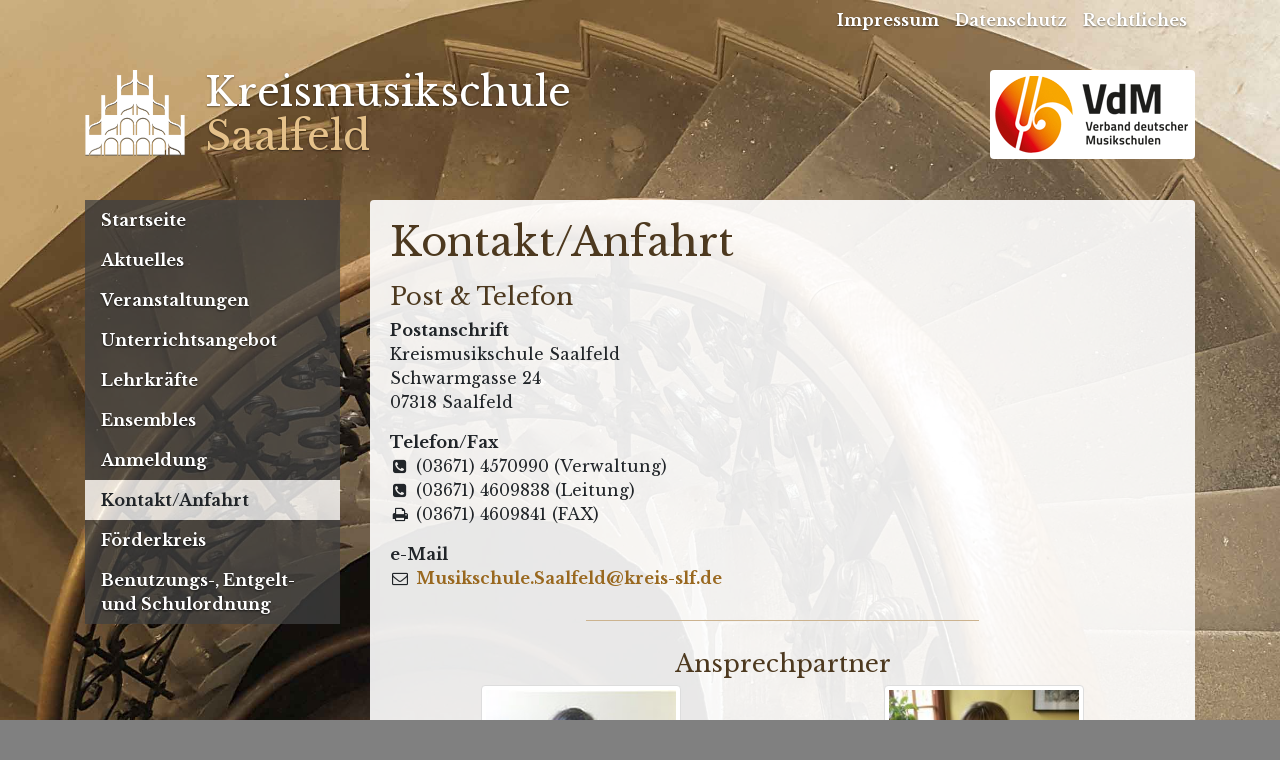

--- FILE ---
content_type: text/html; charset=UTF-8
request_url: https://www.musikschule-saalfeld.de/kontaktanfahrt/
body_size: 11445
content:

<!DOCTYPE html>
<html lang="de">
<head>
<!-- Required meta tags -->
<meta charset="utf-8">
<meta name="viewport" content="width=device-width, initial-scale=1, shrink-to-fit=no">
<title>Kontakt/Anfahrt –  Kreismusikschule Saalfeld </title>

<!-- Bootstrap CSS -->
<link rel="stylesheet" href="https://www.musikschule-saalfeld.de/wp-content/themes/casapress/bootstrap/dist/css/bootstrap.css">

<!-- Theme CSS -->
<link rel="stylesheet" href="https://www.musikschule-saalfeld.de/wp-content/themes/casapress/style.css">
 
</head>
<body class="ms-kontakt">

	<div class="container kms-wrapper">

		<div class="kms-topbar ">
			<ul id="menu-rubrik-menue" class="nav"><li id="menu-item-123" class="menu-item menu-item-type-post_type menu-item-object-page menu-item-123 nav-item"><a class="nav-link"  href="https://www.musikschule-saalfeld.de/impressum/">Impressum</a></li>
<li id="menu-item-124" class="menu-item menu-item-type-post_type menu-item-object-page menu-item-124 nav-item"><a class="nav-link"  href="https://www.musikschule-saalfeld.de/datenschutzerklaerung/">Datenschutz</a></li>
<li id="menu-item-125" class="menu-item menu-item-type-post_type menu-item-object-page menu-item-125 nav-item"><a class="nav-link"  href="https://www.musikschule-saalfeld.de/rechtliches/">Rechtliches</a></li>
</ul>		</div> <!-- topbar -->

		<div class="kms-logo">
		
			<h1><img class="kms-logo-img" src="https://www.musikschule-saalfeld.de/wp-content/themes/casapress/assets/ms-logo.png">Kreismusikschule<br><span class="kms-logo-col">Saalfeld</span></h1>
		
		</div> <!-- logo -->

		<div class="kms-vdm">
			
			<a href="musikschulen.de" target="_blank"><img class="vdm-logo" src="https://www.musikschule-saalfeld.de/wp-content/themes/casapress/assets/vdm-logo-transparent.png"></a>
			
		</div>
		
		<div class="clearfix"></div>

		<div class="kms-content">
		<div class="row">
			
			<div class="col-lg-3">
			<div class="kms-menu">
			
				<nav class="navbar navbar-expand-lg navbar-kms">
				<button class="navbar-toggler" type="button" data-toggle="collapse" data-target="#kms-navbar_nav-top" aria-controls="kms-navbar_nav-top" aria-expanded="false" aria-label="Navigation umschalten"><i class="fa fa-bars"></i> Menu</button>
				<!--<a class="navbar-brand" href="#">Testtext</a>-->

				<div class="collapse navbar-collapse" id="kms-navbar_nav-top">
					<ul id="menu-hauptmenue" class="nav flex-column mt-2 mt-lg-0"><li id="menu-item-35" class="menu-item menu-item-type-post_type menu-item-object-page menu-item-home menu-item-35 nav-item"><a class="nav-link"  href="https://www.musikschule-saalfeld.de/">Startseite</a></li>
<li id="menu-item-40" class="menu-item menu-item-type-post_type menu-item-object-page menu-item-40 nav-item"><a class="nav-link"  href="https://www.musikschule-saalfeld.de/aktuelles/">Aktuelles</a></li>
<li id="menu-item-31" class="menu-item menu-item-type-post_type menu-item-object-page menu-item-31 nav-item"><a class="nav-link"  href="https://www.musikschule-saalfeld.de/veranstaltungen/"><b>Veranstaltungen</b></a></li>
<li id="menu-item-32" class="menu-item menu-item-type-post_type menu-item-object-page menu-item-32 nav-item"><a class="nav-link"  href="https://www.musikschule-saalfeld.de/unterrichtsangebot/">Unterrichtsangebot</a></li>
<li id="menu-item-33" class="menu-item menu-item-type-post_type menu-item-object-page menu-item-33 nav-item"><a class="nav-link"  href="https://www.musikschule-saalfeld.de/lehrkraefte/">Lehrkräfte</a></li>
<li id="menu-item-38" class="menu-item menu-item-type-post_type menu-item-object-page menu-item-38 nav-item"><a class="nav-link"  href="https://www.musikschule-saalfeld.de/ensembles/">Ensembles</a></li>
<li id="menu-item-472" class="menu-item menu-item-type-post_type menu-item-object-page menu-item-472 nav-item"><a class="nav-link"  href="https://www.musikschule-saalfeld.de/anmeldung/">Anmeldung</a></li>
<li id="menu-item-34" class="menu-item menu-item-type-post_type menu-item-object-page current-menu-item page_item page-item-21 current_page_item active menu-item-34 nav-item"><a class="nav-link"  href="https://www.musikschule-saalfeld.de/kontaktanfahrt/">Kontakt/Anfahrt</a></li>
<li id="menu-item-37" class="menu-item menu-item-type-post_type menu-item-object-page menu-item-37 nav-item"><a class="nav-link"  href="https://www.musikschule-saalfeld.de/foerderkreis/">Förderkreis</a></li>
<li id="menu-item-36" class="menu-item menu-item-type-post_type menu-item-object-page menu-item-36 nav-item"><a class="nav-link"  href="https://www.musikschule-saalfeld.de/gebuehrenordnung/">Benutzungs-, Entgelt- und Schulordnung</a></li>
</ul>				</div>
				</nav>

			</div> <!-- menu -->
			</div> <!-- menu col -->
	<div class="col-lg-9">
	<div class="kms-main">

	
		<h1>Kontakt/Anfahrt</h1>
		<h4>Post &amp; Telefon</h4>
<p><strong>Postanschrift</strong><br />
Kreismusikschule Saalfeld<br />
Schwarmgasse 24<br />
07318 Saalfeld</p>
<p><strong>Telefon/Fax</strong><br />
<i class="fa fa-fw fa-phone-square"></i>(03671) 4570990 (Verwaltung)<br />
<i class="fa fa-fw fa-phone-square"></i>(03671) 4609838 (Leitung)<br />
<i class="fa fa-fw fa-print"></i>(03671) 4609841 (FAX)</p>
<p><strong>e-Mail</strong><br />
<i class="fa fa-fw fa-envelope-o"></i><a href="mailto:Musikschule.Saalfeld@kreis-slf.de" target="_blank" rel="noopener">Musikschule.Saalfeld@kreis-slf.de</a></p>
<hr />
<h4 class="text-center">Ansprechpartner</h4>
<div class="row">
<div class="col-6">
<div class="text-center">
<p><img decoding="async" class="alignnone size-full wp-image-110 img-thumbnail" src="https://www.musikschule-saalfeld.de/wp-content/uploads/2018/01/jana.jpg" alt="" width="200" height="200" srcset="https://www.musikschule-saalfeld.de/wp-content/uploads/2018/01/jana.jpg 200w, https://www.musikschule-saalfeld.de/wp-content/uploads/2018/01/jana-150x150.jpg 150w" sizes="(max-width: 200px) 100vw, 200px" /><br />
Jana Witte<br />
Leiterin der Kreismusikschule Saalfeld</p>
</div>
</div>
<div class="col-6">
<div class="text-center">
<p><img decoding="async" loading="lazy" class="alignnone size-full wp-image-110 img-thumbnail" src="https://www.musikschule-saalfeld.de/wp-content/uploads/2020/03/Sandra-e1583959049693.jpg" alt="" width="200" height="200" /><br />
Sandra Großmann<br />
Sachbearbeiterin</p>
</div>
</div>
</div>
<hr />
<h4>Anfahrt</h4>
<p><iframe loading="lazy" style="border: 0px currentColor;" src="https://www.google.com/maps/embed?pb=!1m18!1m12!1m3!1d2529.8630518134146!2d11.364457380764028!3d50.64823448107405!2m3!1f0!2f0!3f0!3m2!1i1024!2i768!4f13.1!3m3!1m2!1s0x47a3fd66480f856b%3A0x9795beaa806ff937!2sMusikschule+Saalfeld!5e0!3m2!1sde!2sde!4v1505984379505" width="100%" height="400" frameborder="0" allowfullscreen="allowfullscreen"></iframe></p>

	
	</div> <!-- main -->
	</div> <!-- main col -->

</div> <!-- content row -->
</div> <!-- content -->

<div class="kms-footer">
	<div class="row">

		<div class="col-lg-3 col-sm-6">
			<h4>Menu</h4>
			<ul id="menu-fussleisten-menue" class="nav flex-column"><li id="menu-item-45" class="menu-item menu-item-type-post_type menu-item-object-page menu-item-home menu-item-45 nav-item"><a class="nav-link"  href="https://www.musikschule-saalfeld.de/">Startseite</a></li>
<li id="menu-item-50" class="menu-item menu-item-type-post_type menu-item-object-page menu-item-50 nav-item"><a class="nav-link"  href="https://www.musikschule-saalfeld.de/aktuelles/">Aktuelles</a></li>
<li id="menu-item-41" class="menu-item menu-item-type-post_type menu-item-object-page menu-item-41 nav-item"><a class="nav-link"  href="https://www.musikschule-saalfeld.de/veranstaltungen/"><b>Veranstaltungen</b></a></li>
<li id="menu-item-42" class="menu-item menu-item-type-post_type menu-item-object-page menu-item-42 nav-item"><a class="nav-link"  href="https://www.musikschule-saalfeld.de/unterrichtsangebot/">Unterrichtsangebot</a></li>
<li id="menu-item-43" class="menu-item menu-item-type-post_type menu-item-object-page menu-item-43 nav-item"><a class="nav-link"  href="https://www.musikschule-saalfeld.de/lehrkraefte/">Lehrkräfte</a></li>
<li id="menu-item-48" class="menu-item menu-item-type-post_type menu-item-object-page menu-item-48 nav-item"><a class="nav-link"  href="https://www.musikschule-saalfeld.de/ensembles/">Ensembles</a></li>
<li id="menu-item-474" class="menu-item menu-item-type-post_type menu-item-object-page menu-item-474 nav-item"><a class="nav-link"  href="https://www.musikschule-saalfeld.de/anmeldung/">Anmeldung</a></li>
<li id="menu-item-44" class="menu-item menu-item-type-post_type menu-item-object-page current-menu-item page_item page-item-21 current_page_item active menu-item-44 nav-item"><a class="nav-link"  href="https://www.musikschule-saalfeld.de/kontaktanfahrt/">Kontakt/Anfahrt</a></li>
<li id="menu-item-47" class="menu-item menu-item-type-post_type menu-item-object-page menu-item-47 nav-item"><a class="nav-link"  href="https://www.musikschule-saalfeld.de/foerderkreis/">Förderkreis</a></li>
<li id="menu-item-46" class="menu-item menu-item-type-post_type menu-item-object-page menu-item-46 nav-item"><a class="nav-link"  href="https://www.musikschule-saalfeld.de/gebuehrenordnung/">Benutzungs-, Entgelt- und Schulordnung</a></li>
</ul>		</div> <!-- footer col 1 -->

		<div class="col-lg-3 col-sm-6">
			<h4>Rubriken</h4>
			<ul id="menu-rubrik-menue-1" class="nav flex-column"><li class="menu-item menu-item-type-post_type menu-item-object-page menu-item-123 nav-item"><a class="nav-link"  href="https://www.musikschule-saalfeld.de/impressum/">Impressum</a></li>
<li class="menu-item menu-item-type-post_type menu-item-object-page menu-item-124 nav-item"><a class="nav-link"  href="https://www.musikschule-saalfeld.de/datenschutzerklaerung/">Datenschutz</a></li>
<li class="menu-item menu-item-type-post_type menu-item-object-page menu-item-125 nav-item"><a class="nav-link"  href="https://www.musikschule-saalfeld.de/rechtliches/">Rechtliches</a></li>
</ul>		</div> <!-- footer col 2 -->

		<div class="col-lg-6 col-sm-12">
			<h4>Kreismusikschule<br>Saalfeld</h4>
			<p>Schwarmgasse 24<br>07318 Saalfeld</p>
			<p><i class="fa fa-fw fa-phone"></i>(03671) 4570990<br><i class="fa fa-fw fa-envelope"></i><a href="mailto:Musikschule.Saalfeld@kreis-slf.de" target="_blank">e-Mail</a><br>
				<i class="fa fa-fw fa-globe"></i><a href="http://www.musikschule-saalfeld.de">www.musikschule-saalfeld.de</a></p>
			<p>Mitglied im<br><a href="http://musikschulen.de" target="_blank"><img class="vdm-logo" src="https://www.musikschule-saalfeld.de/wp-content/themes/casapress/assets/vdm-logo-transparent.png"></a></p>

		</div> <!-- footer col 3 -->

	</div> <!-- footer row -->

		<div class="kms-copyright">

			<p>Copyright &copy; 2017 Kreismusikschule Saalfeld.<br>Alle Rechte vorbehalten.</p>

		</div> <!-- copyright -->

	</div> <!-- footer -->

	</div> <!-- container -->

<!-- Optional JavaScript -->
<!-- jQuery first, then Popper.js, then Bootstrap JS -->
<script src="https://code.jquery.com/jquery-3.2.1.slim.min.js" integrity="sha384-KJ3o2DKtIkvYIK3UENzmM7KCkRr/rE9/Qpg6aAZGJwFDMVNA/GpGFF93hXpG5KkN" crossorigin="anonymous"></script>
<script src="https://cdnjs.cloudflare.com/ajax/libs/popper.js/1.11.0/umd/popper.min.js" integrity="sha384-b/U6ypiBEHpOf/4+1nzFpr53nxSS+GLCkfwBdFNTxtclqqenISfwAzpKaMNFNmj4" crossorigin="anonymous"></script>
<script src="https://www.musikschule-saalfeld.de/wp-content/themes/casapress/bootstrap/dist/js/bootstrap.min.js"></script>
</body>
</html>

--- FILE ---
content_type: text/css
request_url: https://www.musikschule-saalfeld.de/wp-content/themes/casapress/style.css
body_size: 211
content:
/*
Theme Name: CasaPress
Theme URI: http://www.musikschule-saalfeld.de
Author: Casa Verde Studio/Steffen Heinze
Author URI: http://www.casaverde.steffenheinze.de
*/

@import url(css/fonts.css);
@import url(css/typo.css);
@import url(css/menu.css);
@import url(css/elements.css);
	
@import url(css/bs-adapt.css);
@import url(css/wp-adapt.css);

--- FILE ---
content_type: text/css
request_url: https://www.musikschule-saalfeld.de/wp-content/themes/casapress/css/fonts.css
body_size: 20
content:
/* CSS Document */

@import url('https://fonts.googleapis.com/css?family=Libre+Baskerville:400,400i,700');
@import url(../fontawesome/css/font-awesome.min.css);

i { margin-right: 5px; }

--- FILE ---
content_type: text/css
request_url: https://www.musikschule-saalfeld.de/wp-content/themes/casapress/css/typo.css
body_size: 1493
content:
/* CSS Document */

/* general typo */

body { font-family: 'Libre Baskerville', serif; }

/* general colors */

.orange    { color: #ff9900; }
.orange-lg { color: #e5c18a; }
.orange-dk { color: #4d391f; }
.orange-tx { color: #99681f; }

/* headings */

.kms-main h1,
.kms-main h2,
.kms-main h3,
.kms-main h4,
.kms-main h5,
.kms-main h6 { color: #4d391f; }

.kms-main h1 { margin-bottom: 0.5em; }

/* paragraphs/text copy */

.div > p:last-child { margin-bottom: 0; padding-bottom: 0; }

/* links */

.kms-topbar a, .kms-footer a { color: white; }
.kms-topbar a:hover { background-color: rgba(0,0,0,0.25); }
.kms-topbar a:hover, .kms-footer a:hover { color: #e5c18a; }
.kms-footer .nav a:before { content: "\f105"; margin-right: 5px; font-family: 'FontAwesome'; }

a { color: #99681f; font-weight: bold; }
a:hover { color: #4d391f; text-decoration: none; }
/*a:before { content: "\f138"; font-family: 'FontAwesome'; font-weight: normal; margin-right: 0.25em; text-decoration: none; }*/

a.btn:before, .kms-footer a:before { content: none; }

/* images */

.kms-main img.img-fluid { margin-bottom: 20px; }

/* rulers */

hr { width: 50%; border-color: #ccb38f; margin-top: 30px; margin-bottom: 30px; }

/* section typo */

.kms-logo-col { color: #e5c18a; }

.kms-topbar, .kms-logo, .kms-footer, .kms-copyright {
color: white;
text-shadow: 0 1px 2px rgba(0,0,0,0.5);
}

.kms-fp-quicklink h3 { color: rgba(204,179,143,0.75); }
.kms-fp-quicklink p { margin-bottom: 20px; }

.kms-copyright {
color: #e5c18a;
font-size: 0.9em;
text-align: center;	
}

@media (max-width: 359px) {
	h1 { font-size: 2em; }
}

/* news article */

.kms-news-excerpt { font-size: 0.9rem; }

--- FILE ---
content_type: text/css
request_url: https://www.musikschule-saalfeld.de/wp-content/themes/casapress/css/menu.css
body_size: 1548
content:
/* CSS Document */

/* main menu */

.navbar { padding: 0; } /* clear bs padding */

/* color scheme */

.navbar-kms .navbar-toggler {
width: 100%;
padding: 10px;
background-color: rgba(64,64,64,0.75); /*background-color: rgba(77,57,31,0.8);*/
}

.navbar-kms .navbar-toggler:hover {
cursor: pointer;
background-color: rgba(255,255,255,0.8);
color: #212529; 
text-shadow: none;
}

.navbar-kms .nav-item { background-color: rgba(64,64,64,0.75); /*background-color: rgba(77,57,31,0.8);*/ }

.navbar-kms .nav-item:hover,
.navbar-kms .nav-item.active { background-color: rgba(255,255,255,0.8); }
.navbar-kms .nav-item:hover > .nav-link,
.navbar-kms .nav-item.active > .nav-link { color: #212529; text-shadow: none; }

.navbar-kms .nav-link,
.navbar-kms .navbar-toggler { color: white; text-shadow: 0 1px 2px rgba(0,0,0,0.75); }

@media (max-width: 991px) { /* darker background on mobile displays */
	.navbar-kms .navbar-toggler,
	.navbar-kms .nav-item { background-color: rgba(58,58,58,0.9)/*rgba(51,40,26,0.9)*/; }
	
	.navbar-kms .navbar-toggler:hover,
	.navbar-kms .nav-item.active,
	.navbar-kms .nav-item:hover { background-color: rgba(255,255,255,0.9); }
}

/* topbar & footer */

.kms-topbar .nav-link { padding-left: 0.5rem; padding-right: 0.5rem; border-bottom-left-radius: 5px; border-bottom-right-radius: 5px; }
.kms-footer .nav-link { padding-left: 0; }

/* sidebar */

.kms-sidebar-cat ul { list-style: none; padding-left: 0; margin-left: -1rem; margin-right: -1rem; }
.kms-sidebar-cat ul li a { padding: 0.5rem 1rem; border-top: 1px solid rgba(0,0,0,0.2); display:block; }
.kms-sidebar-cat ul li:last-child a { border-bottom: 1px solid rgba(0,0,0,0.2); }
.kms-sidebar-cat ul li:hover { background-color: rgba(229,193,138,0.25); }


--- FILE ---
content_type: text/css
request_url: https://www.musikschule-saalfeld.de/wp-content/themes/casapress/css/elements.css
body_size: 4650
content:
/* CSS Document */

/* general/body */

body {
background: #808080 url(../assets/ms-park.jpg) no-repeat top center fixed;
-webkit-background-size: cover;
-moz-background-size: cover;
-o-background-size: cover;
background-size: cover;
height: 100%;
min-height: 100%;
}

body.ms-kontakt {
background: #808080 url(../assets/ms-treppe.jpg) no-repeat top center fixed;
-webkit-background-size: cover;
-moz-background-size: cover;
-o-background-size: cover;
background-size: cover;
height: 100%;
min-height: 100%;
}

/*html {
background-color: #ff9900;
background: url(../assets/ms-park-orange.jpg) no-repeat top center fixed;
-webkit-background-size: cover;
-moz-background-size: cover;
-o-background-size: cover;
background-size: cover;
height: 100%;
/*overflow: hidden;
}*/

/* container */

@media (min-width: 1500px) {
	.container { max-width: 1440px; }
}

/* sections - margin */

.kms-menu, .kms-main, .kms-footer {
margin-bottom: 30px;
border-radius: 4px;
}

.kms-fp-quicklink { margin-bottom: 20px; }

.kms-footer .nav { margin-bottom: 30px; }

.kms-copyright { margin-top: 30px; }

/* sections - padding */

.kms-main, .kms-footer {
padding: 20px;
}

/* sections - background */

.kms-footer {
background-color: rgba(64,64,64,0.75);
}

.kms-main {
background-color: rgba(255,255,255,0.9);
}

/* sections - float */

.kms-topbar {
float: right;	
}

/* sections - media queries */

@media (max-width: 575px) {
	.kms-topbar { font-size: 0.75em; }
}


@media (max-width: 359px) {
	.kms-topbar { visibility: hidden; height: 0; }
}

/* logo */

.kms-logo {
height: 200px;
padding-top: 70px;
}  

.kms-logo-img {
width: 100px;	
float: left;
margin-right: 20px;
}

@media (max-width: 575px) {
	.kms-logo { height: 170px; padding-top: 60px; }
	.kms-logo h1 { font-size: 1.5em; }
	.kms-logo-img { width: 66px; }
}

@media (max-width: 359px) {
	.kms-logo { height: 80px; padding-top: 20px; }
	.kms-logo h1 { font-size: 1em; }
	.kms-logo-img { width: 50px; }
}

/* vdm */

.kms-wrapper { position: relative; }

.kms-vdm {
	position: absolute;
	right: 15px;
	top: 70px;
}

@media ( min-width: 768px ) and ( max-width: 991px ) {
	.kms-vdm img { width: 75%; height: 75%; float: right; }
}
	
@media ( max-width: 767px ) {
	.kms-vdm { display: none; }	
}

/* templates */

.kms-events { margin-bottom: -20px; }

.kms-events p {
border-bottom: solid 1px rgba(0,0,0,0.25);
padding: 16px 20px;
margin-left: -20px;
margin-right: -20px;
margin-bottom: 0;
}

.kms-events p:last-child { border: none; border-radius: 0 0 5px 5px; }
.kms-events p:nth-child(2n) { background-color: white; }

/* news article */

.kms-article,
.kms-news-sidebar {
margin-bottom: 1em;
padding: 1em;
background-color: white;
border: solid 1px rgba(0,0,0,0.15);
border-radius: 4px;
}

.kms-news-pic img {
width: 100%;
height: auto;
margin-bottom: 20px;
}

@media (max-width: 575px) {
	.kms-news-pic img { margin-bottom: 1em; }
}

/* sidebar */

.searchform label { display: none; }
.searchform input { width: 100%; }
.searchform #searchsubmit { display: none; }

.kms-sidebar-cat:first-child h5:before { content: "\f0b0"; font-family: "FontAwesome"; margin-right: 10px; }
.kms-sidebar-cat:nth-child(2) h5:before { content: "\f187"; font-family: "FontAwesome"; margin-right: 10px; }
.kms-sidebar-cat:nth-child(3) h5:before { content: "\f002"; font-family: "FontAwesome"; margin-right: 10px; }

.kms-sidebar-cat { margin-top: 1.5rem; }

.kms-news-sidebar .kms-sidebar-cat:first-child { margin-top: 0; }

/* grid padding -> refer bs-adapt.css */

/* button */

.btn-kms,
.nav-previous a,
.nav-next a {
color: #fff;
background-color: #99681f;
border-color: #66471f;
text-shadow: 0 1px 2px rgba(0,0,0,0.5);
}

.btn-kms:hover,
.nav-previous a:hover,
.nav-next a:hover {
color: #fff;
background-color: #66471f;
border-color: #332614;
cursor: pointer;
}

.btn-kms:active,
.nav-previous a:active,
.nav-next a:active {
background-color: #66471f;
border-color: #332614;
}

.nav-previous a,
.nav-next a {
display: inline-block;
font-weight: normal;
text-align: center;
white-space: nowrap;
vertical-align: middle;
-webkit-user-select: none;
   -moz-user-select: none;
    -ms-user-select: none;
        user-select: none;
border: 1px solid transparent;
padding: 0.5rem 0.75rem;
font-size: 1rem;
line-height: 1.25;
border-radius: 0.25rem;
transition: all 0.15s ease-in-out;	
}

/* tables -> bs-adapt.css */

/* quicklink */

.kms-quicklink-item { padding: 10%; margin-bottom: 20px; background-size: auto 100%; background-repeat: no-repeat; }
.ql-news { background: url(../assets/unterricht/ql-news.jpg); }
.ql-apply { background: url(../assets/unterricht/ql-anmeldung.jpg); }
.ql-instruments { background: url(../assets/unterricht/streichinstrumente.jpg); }
.kms-quicklink h3 { margin: 0; }

/* vdm logo */

.vdm-logo { background: white; padding: 5px; border-radius: 4px; }

--- FILE ---
content_type: text/css
request_url: https://www.musikschule-saalfeld.de/wp-content/themes/casapress/css/bs-adapt.css
body_size: 1642
content:
/* CSS Document */

/* navigation -> refer to menu.css */

/* main navigation width */

.nav { width: 100%; }

/* Card Deck */

@media (min-width: 768px) {
  .card-deck {
    display: -ms-flexbox;
    display: flex;
    -ms-flex-flow: row wrap;
        flex-flow: row wrap;
    margin-right: -10px;
    margin-left: -10px;
  }
  .card-deck .card {
    display: -ms-flexbox;
    display: flex;
    -ms-flex: 1 0 0%;
        flex: 1 0 0%;
    -ms-flex-direction: column;
        flex-direction: column;
    margin-right: 10px;
    margin-left: 10px;
  }
}

@media (max-width: 767px) {
	.card-deck {
	display: block;	
	}
}

/* super large *-sl grid */

@media (min-width: 1500px) {
	.col-sl-4 {
	-ms-flex: 0 0 33.333333%;
	flex: 0 0 33.333333%;
	max-width: 33.333333%;
	}	
}

/* grid gutter pages */

.kms-main .col-sm-6,
.kms-main .col-md-6,
.kms-main .col-md-4 { padding-right: 10px; padding-left: 10px; }
.kms-main .row { margin-right: -10px; margin-left: -10px; }

/* grid gutter article */

.kms-article .col-sm-8,
.kms-article .col-sm-4 { padding-right: 0.5em; padding-left: 0.5em; }
.kms-article .row { margin-right: -0.5em; margin-left: -0.5em; }

.kms-news .col-lg-8,
.kms-news .col-lg-4 { padding-right: 0.5em; padding-left: 0.5em; }
.kms-news .row { margin-right: -0.5em; margin-left: -0.5em; }

/* tables */

.table td { border-color: #ccb38f; }

.table-kms,
.table-kms > th,
.table-kms > td {
background-color: rgba(230,193,128,0.25);
color: #99681f;
}

.table-white,
.table-white > th,
.table-white > td {
background-color: white;
color: #404040;
font-size: 0.9em;
}

@media (max-width: 359px) {
	.table { font-size: 0.8em;}
	.table th,
	.table td { padding: 0.25rem; }
}

@media (min-width: 360px) and (max-width: 575px) {
	.table { font-size: 0.9em;}
	.table th,
	.table td { padding: 0.5rem; }
}